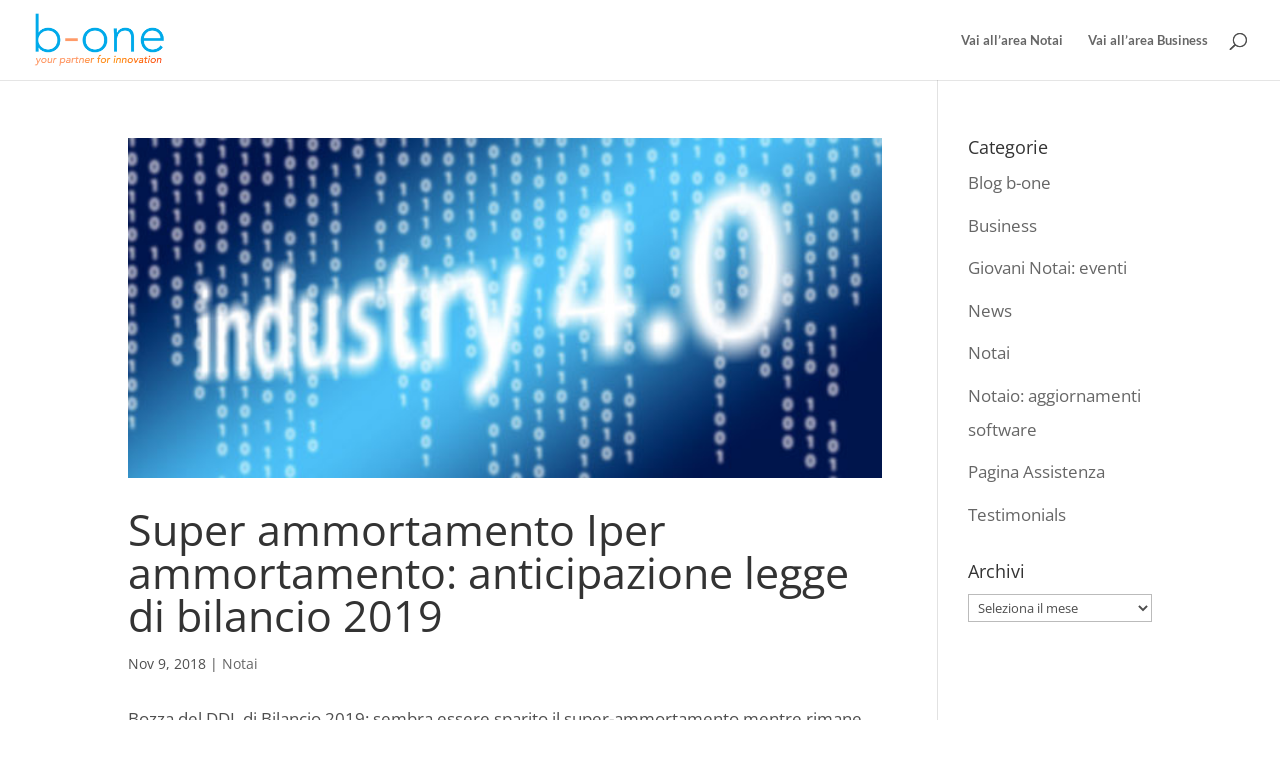

--- FILE ---
content_type: text/html; charset=utf-8
request_url: https://www.google.com/recaptcha/api2/aframe
body_size: 272
content:
<!DOCTYPE HTML><html><head><meta http-equiv="content-type" content="text/html; charset=UTF-8"></head><body><script nonce="XjMDXBIkYw3ZyOVCDHXW9g">/** Anti-fraud and anti-abuse applications only. See google.com/recaptcha */ try{var clients={'sodar':'https://pagead2.googlesyndication.com/pagead/sodar?'};window.addEventListener("message",function(a){try{if(a.source===window.parent){var b=JSON.parse(a.data);var c=clients[b['id']];if(c){var d=document.createElement('img');d.src=c+b['params']+'&rc='+(localStorage.getItem("rc::a")?sessionStorage.getItem("rc::b"):"");window.document.body.appendChild(d);sessionStorage.setItem("rc::e",parseInt(sessionStorage.getItem("rc::e")||0)+1);localStorage.setItem("rc::h",'1768630169930');}}}catch(b){}});window.parent.postMessage("_grecaptcha_ready", "*");}catch(b){}</script></body></html>

--- FILE ---
content_type: application/javascript
request_url: https://www.b-one.biz/wp-content/plugins/supportcandy/framework/scripts.js?ver=3.2.5
body_size: 10919
content:
jQuery(document).ready(function () {
  wpsc_reset_responsive_style();
  jQuery(window).resize(function () {
    wpsc_reset_responsive_style(true);
  });
  wpsc_document_ready();

  // for check there is value in reply box.
  jQuery(window).on("popstate", function () {
    if (wpsc_is_description_text()) {
      if (!confirm(supportcandy.translations.warning_message)) {
        return;
      }
    }
  });

  // Change the element from h1 to h2
  if (jQuery('#link-modal-title').length > 0) {
    jQuery('#link-modal-title').replaceWith('<h2 id="link-modal-title">' + jQuery('#link-modal-title').html() + '</h2>');
  }
});

/**
 * Apply responsive styles based on container size
 */
function wpsc_reset_responsive_style(isWindowResize = false) {
  var lastContainerWidth = supportcandy.lastContainerWidth
    ? supportcandy.lastContainerWidth
    : 0;
  var containerWidth = jQuery("#wpsc-container").outerWidth();

  if (isWindowResize && lastContainerWidth === containerWidth) {
    return;
  }

  supportcandy.lastContainerWidth = containerWidth;

  jQuery("#wpsc-container").hide();
  var style = "xs";
  if (containerWidth <= 768) {
    style = "xs";
  } else if (containerWidth > 768 && containerWidth <= 992) {
    style = "sm";
  } else if (containerWidth > 992 && containerWidth <= 1200) {
    style = "md";
  } else {
    style = "lg";
  }
  supportcandy.responsiveStyle = style;
  var styleURL =
    supportcandy.plugin_url +
    "framework/responsive/" +
    style +
    ".css?version=" +
    supportcandy.version;
  var styleEl =
    '<link id="wpsc-responsive-css" rel="stylesheet" type="text/css" href="' +
    styleURL +
    '" />';
  jQuery("#wpsc-responsive-css").remove();
  jQuery("head").append(styleEl);
  wpsc_apply_responsive_styles();
  jQuery("#wpsc-container").show();
}

/**
 * Apply visible elements on screen resize
 */
function wpsc_el_reset_visible() {
  jQuery(
    ".wpsc-visible-xs,.wpsc-visible-sm,.wpsc-visible-md,.wpsc-visible-lg"
  ).hide();
  jQuery(".wpsc-visible-" + supportcandy.responsiveStyle).show();
}

/**
 * Apply hidden elements on screen resize
 */
function wpsc_el_reset_hidden() {
  jQuery(
    ".wpsc-hidden-xs,.wpsc-hidden-sm,.wpsc-hidden-md,.wpsc-hidden-lg"
  ).show();
  jQuery(".wpsc-hidden-" + supportcandy.responsiveStyle).hide();
}

/**
 * Toggle humbargar menu
 */
function wpsc_toggle_humbargar() {
  var flag = supportcandy.humbargar ? true : false;
  if (flag) {
    jQuery(".wpsc-humbargar-menu").hide(
      "slide",
      { direction: "right" },
      200,
      function () {
        jQuery(".wpsc-humbargar-overlay").hide();
      }
    );
    supportcandy.humbargar = false;
  } else {
    jQuery(".wpsc-humbargar-overlay").show();
    jQuery(".wpsc-humbargar-menu").show("slide", { direction: "right" }, 200);
    supportcandy.humbargar = true;
  }
}

/**
 * Close humbargar menu if open
 */
function wpsc_close_humbargar() {
  var flag = supportcandy.humbargar ? true : false;
  if (flag) {
    jQuery(".wpsc-humbargar-menu").hide();
    jQuery(".wpsc-humbargar-overlay").hide();
    supportcandy.humbargar = false;
  }
}

/**
 * Bulk selector change
 */
function wpsc_bulk_select_change() {
  var checked = jQuery(".wpsc-bulk-selector").is(":checked");
  jQuery(".wpsc-bulk-select").prop("checked", checked);
}

/**
 * Bulk item selector change
 */
function wpsc_bulk_item_select_change() {
  var items = jQuery(".wpsc-bulk-select:checked");
  var checked = items.length === 0 ? false : true;
  jQuery(".wpsc-bulk-selector").prop("checked", checked);
}

/**
 * Show modal with loading screen
 */
function wpsc_show_modal() {
  jQuery(".wpsc-modal .inner-container").hide();
  jQuery(".wpsc-modal .loader").show();
  jQuery(".wpsc-modal").show();
}

/**
 * Close modal
 */
function wpsc_show_modal_inner_container() {
  jQuery(".wpsc-modal .loader").hide();
  jQuery(".wpsc-modal .inner-container").show(
    "slide",
    { direction: "up" },
    200
  );
}

/**
 * Close modal
 */
function wpsc_close_modal() {
  jQuery(".wpsc-modal .inner-container").hide(
    "slide",
    { direction: "up" },
    200,
    function () {
      jQuery(".wpsc-modal").hide();
    }
  );
}

/**
 * OFF toggle button click
 */
function wpsc_toggle_off(el) {
  var off = jQuery(el);
  var on = jQuery(el).next();
  var input = on.next();

  if (input.val() === 0) {
    return;
  }

  input.val(0);
  on.removeClass("active");
  off.addClass("active");
}

/**
 * ON toggle button click
 */
function wpsc_toggle_on(el) {
  var on = jQuery(el);
  var off = jQuery(el).prev();
  var input = on.next();

  if (input.val() === 1) {
    return;
  }

  input.val(1);
  off.removeClass("active");
  on.addClass("active");
}

/**
 * Scroll to top of WPSC component
 */
function wpsc_scroll_top() {
  jQuery("html, body").animate(
    {
      scrollTop: jQuery("#wpsc-container").offset().top - 42,
    },
    500
  );
}

/**
 * Toggle individual widgets
 */
function wpsc_toggle_mob_it_widgets() {
  var status = parseInt(
    jQuery(".wpsc-it-mob-widgets-inner-container").data("status")
  );

  if (!status) {
    jQuery(".wpsc-it-mob-widgets-inner-container").slideDown();
    jQuery(".wpsc-it-mob-widget-trigger-btn .down").hide();
    jQuery(".wpsc-it-mob-widget-trigger-btn .up").show();
    jQuery(".wpsc-it-mob-widgets-inner-container").data("status", 1);
  } else {
    jQuery(".wpsc-it-mob-widgets-inner-container").slideUp();
    jQuery(".wpsc-it-mob-widget-trigger-btn .up").hide();
    jQuery(".wpsc-it-mob-widget-trigger-btn .down").show();
    jQuery(".wpsc-it-mob-widgets-inner-container").data("status", 0);
  }
}

/**
 *  Get refresh current ticket
 */
function wpsc_it_ab_refresh(ticket_id) {
  if (wpsc_is_description_text()) {
    if (confirm(supportcandy.translations.warning_message)) {
      wpsc_clear_saved_draft_reply(ticket_id);
    } else {
      return;
    }
  }

  wpsc_get_individual_ticket(ticket_id);
}

/**
 * Get close current ticket modal UI
 */
function wpsc_it_close_ticket(ticket_id, nonce) {
  if (wpsc_is_description_text()) {
    if (!confirm(supportcandy.translations.warning_message)) return;
  }

  var flag = confirm(supportcandy.translations.confirm);
  if (flag) {
    if (wpsc_is_description_text()) {
      wpsc_clear_saved_draft_reply(ticket_id);
    }
  } else {
    return;
  }

  var data = { action: "wpsc_it_close_ticket", ticket_id, _ajax_nonce: nonce };
  jQuery.post(supportcandy.ajax_url, data, function (response) {
    wpsc_run_ajax_background_process();
    wpsc_after_close_ticket(ticket_id);
  });
}

/**
 * Get duplicate ticket
 */
function wpsc_it_get_duplicate_ticket(ticket_id, nonce) {
  wpsc_show_modal();
  var data = {
    action: "wpsc_it_get_duplicate_ticket",
    ticket_id,
    _ajax_nonce: nonce,
  };
  jQuery.post(supportcandy.ajax_url, data, function (response) {
    jQuery(".wpsc-modal-header").text(response.title);
    jQuery(".wpsc-modal-body").html(response.body);
    jQuery(".wpsc-modal-footer").html(response.footer);
    wpsc_show_modal_inner_container();
  });
}

/**
 * Set duplicate ticket
 */
function wpsc_it_set_duplicate_ticket(el, ticket_id) {
  if (wpsc_is_description_text()) {
    if (confirm(supportcandy.translations.warning_message)) {
      wpsc_clear_saved_draft_reply(ticket_id);
    } else {
      return;
    }
  }

  var form = jQuery("form.duplicate")[0];
  var dataform = new FormData(form);
  jQuery(".wpsc-modal-footer button").attr("disabled", true);
  jQuery(el).text(supportcandy.translations.please_wait);

  jQuery
    .ajax({
      url: supportcandy.ajax_url,
      type: "POST",
      data: dataform,
      processData: false,
      contentType: false,
    })
    .done(function (response) {
      wpsc_close_modal();
      wpsc_get_individual_ticket(response.ticket_id);
    });
}

/**
 * Get delete ticket
 */
function wpsc_it_delete_ticket(ticket_id, nonce) {
  if (wpsc_is_description_text()) {
    if (!confirm(supportcandy.translations.warning_message)) {
      return;
    } else {
      var is_tinymce =
        typeof tinyMCE != "undefined" &&
        tinyMCE.activeEditor &&
        !tinyMCE.activeEditor.isHidden();
      if (is_tinymce && tinymce.get("description")) {
        var description = tinyMCE.get("description").setContent("");
      } else {
        var description = jQuery("#description").val("");
      }
      wpsc_clear_saved_draft_reply(ticket_id);
    }
  }

  var flag = confirm(supportcandy.translations.confirm);
  if (!flag) {
    return;
  }

  var data = { action: "wpsc_it_delete_ticket", ticket_id, _ajax_nonce: nonce };
  jQuery.post(supportcandy.ajax_url, data, function (response) {
    wpsc_get_ticket_list();
    wpsc_run_ajax_background_process();
  });
}

/**
 * Restore ticket
 */
function wpsc_it_ticket_restore(ticket_id, nonce) {
  var flag = confirm(supportcandy.translations.confirm);
  if (!flag) {
    return;
  }

  var data = {
    action: "wpsc_it_ticket_restore",
    ticket_id,
    _ajax_nonce: nonce,
  };
  jQuery.post(supportcandy.ajax_url, data, function (response) {
    wpsc_get_individual_ticket(ticket_id);
  });
}

/**
 * Delete permanently
 */
function wpsc_it_delete_permanently(ticket_id, nonce) {
  var flag = confirm(supportcandy.translations.confirm);
  if (!flag) {
    return;
  }

  var data = {
    action: "wpsc_it_delete_permanently",
    ticket_id,
    _ajax_nonce: nonce,
  };
  jQuery.post(supportcandy.ajax_url, data, function (response) {
    wpsc_get_ticket_list();
  });
}

/**
 *  Get edit ticket subject modal UI
 */
function wpsc_it_get_edit_subject(ticket_id) {
  wpsc_show_modal();
  var data = {
    action: "wpsc_it_get_edit_subject",
    ticket_id,
  };
  jQuery.post(supportcandy.ajax_url, data, function (response) {
    jQuery(".wpsc-modal-header").text(response.title);
    jQuery(".wpsc-modal-body").html(response.body);
    jQuery(".wpsc-modal-footer").html(response.footer);
    wpsc_show_modal_inner_container();
  });
}

/**
 *  Set edit ticket subject
 */
function wpsc_it_set_edit_subject(el, ticket_id) {
  if (wpsc_is_description_text()) {
    if (!confirm(supportcandy.translations.warning_message)) {
      wpsc_clear_saved_draft_reply(ticket_id);
    } else {
      return;
    }
  }

  var form = jQuery("form.edit-subject")[0];
  var dataform = new FormData(form);
  jQuery(".wpsc-modal-footer button").attr("disabled", true);
  jQuery(el).text(supportcandy.translations.please_wait);
  jQuery
    .ajax({
      url: supportcandy.ajax_url,
      type: "POST",
      data: dataform,
      processData: false,
      contentType: false,
    })
    .done(function (res) {
      wpsc_close_modal();
      wpsc_get_individual_ticket(ticket_id);
    });
}

/**
 * Get change status modal UI
 */
function wpsc_it_get_edit_ticket_status(ticket_id, nonce) {
  wpsc_show_modal();
  var data = {
    action: "wpsc_it_get_edit_ticket_status",
    ticket_id,
    _ajax_nonce: nonce,
  };
  jQuery.post(supportcandy.ajax_url, data, function (response) {
    // Set to modal.
    jQuery(".wpsc-modal-header").text(response.title);
    jQuery(".wpsc-modal-body").html(response.body);
    jQuery(".wpsc-modal-footer").html(response.footer);
    // Display modal.
    wpsc_show_modal_inner_container();
  });
}

/**
 * Update ticket status
 *
 * @param {*} el
 */
function wpsc_it_set_edit_ticket_status(el, ticket_id) {
  if (wpsc_is_description_text()) {
    if (confirm(supportcandy.translations.warning_message)) {
      wpsc_clear_saved_draft_reply(ticket_id);
    } else {
      return;
    }
  }

  var form = jQuery("form.frm-edit-ticket-status")[0];
  var dataform = new FormData(form);
  jQuery(".wpsc-modal-footer button").attr("disabled", true);
  jQuery(el).text(supportcandy.translations.please_wait);
  jQuery
    .ajax({
      url: supportcandy.ajax_url,
      type: "POST",
      data: dataform,
      processData: false,
      contentType: false,
    })
    .done(function (res) {
      wpsc_close_modal();
      wpsc_get_individual_ticket(ticket_id);
      wpsc_run_ajax_background_process();
    });
}

/**
 * Get additional recipients modal UI
 */
function wpsc_it_get_add_ar(ticket_id, nonce) {
  wpsc_show_modal();
  var data = {
    action: "wpsc_it_get_add_ar",
    ticket_id,
    _ajax_nonce: nonce,
  };
  jQuery.post(supportcandy.ajax_url, data, function (response) {
    jQuery(".wpsc-modal-header").text(response.title);
    jQuery(".wpsc-modal-body").html(response.body);
    jQuery(".wpsc-modal-footer").html(response.footer);
    wpsc_show_modal_inner_container();
  });
}

/**
 * Update additional recipients
 *
 * @param {*} el
 */
function wpsc_it_set_add_ar(el, ticket_id) {
  if (wpsc_is_description_text()) {
    if (confirm(supportcandy.translations.warning_message)) {
      wpsc_clear_saved_draft_reply(ticket_id);
    } else {
      return;
    }
  }

  var form = jQuery("form.additional-recipients")[0];
  var dataform = new FormData(form);
  jQuery(".wpsc-modal-footer button").attr("disabled", true);
  jQuery(el).text(supportcandy.translations.please_wait);
  jQuery
    .ajax({
      url: supportcandy.ajax_url,
      type: "POST",
      data: dataform,
      processData: false,
      contentType: false,
    })
    .done(function (res) {
      wpsc_close_modal();
      wpsc_get_individual_ticket(ticket_id);
    });
}

/**
 * Get assigned agents modal UI
 */
function wpsc_it_get_edit_assigned_agents(ticket_id, nonce) {
  wpsc_show_modal();
  var data = {
    action: "wpsc_it_get_edit_assigned_agents",
    ticket_id,
    _ajax_nonce: nonce,
  };
  jQuery.post(supportcandy.ajax_url, data, function (response) {
    jQuery(".wpsc-modal-header").text(response.title);
    jQuery(".wpsc-modal-body").html(response.body);
    jQuery(".wpsc-modal-footer").html(response.footer);
    wpsc_show_modal_inner_container();
  });
}

/**
 * Update assigned agents
 *
 * @param {*} el
 */
function wpsc_it_set_edit_assigned_agents(el, ticket_id, uniqueId) {
  if (wpsc_is_description_text()) {
    if (confirm(supportcandy.translations.warning_message)) {
      wpsc_clear_saved_draft_reply(ticket_id);
    } else {
      return;
    }
  }

  var form = jQuery("form.change-assignee." + uniqueId)[0];
  var dataform = new FormData(form);
  jQuery(".wpsc-modal-footer button").attr("disabled", true);
  jQuery(el).text(supportcandy.translations.please_wait);
  jQuery
    .ajax({
      url: supportcandy.ajax_url,
      type: "POST",
      data: dataform,
      processData: false,
      contentType: false,
    })
    .done(function (res) {
      wpsc_close_modal();
      if (res.viewPermission) {
        wpsc_get_individual_ticket(ticket_id);
      } else {
        wpsc_get_ticket_list();
      }
      wpsc_run_ajax_background_process();
    });
}

/**
 * Get raised by modal UI
 */
function wpsc_it_get_edit_raised_by(ticket_id, nonce) {
  wpsc_show_modal();
  var data = {
    action: "wpsc_it_get_edit_raised_by",
    ticket_id,
    _ajax_nonce: nonce,
  };
  jQuery.post(supportcandy.ajax_url, data, function (response) {
    // Set to modal.
    jQuery(".wpsc-modal-header").text(response.title);
    jQuery(".wpsc-modal-body").html(response.body);
    jQuery(".wpsc-modal-footer").html(response.footer);
    // Display modal.
    wpsc_show_modal_inner_container();
  });
}

/**
 * Update raised by
 *
 * @param {*} el
 */
function wpsc_it_set_edit_raised_by(el, ticket_id, uniqueId) {
  if (wpsc_is_description_text()) {
    if (confirm(supportcandy.translations.warning_message)) {
      wpsc_clear_saved_draft_reply(ticket_id);
    } else {
      return;
    }
  }

  var type = jQuery(".type." + uniqueId).val();
  if (type == "new") {
    var name = jQuery(".name." + uniqueId)
      .val()
      .trim();
    var email = jQuery(".email." + uniqueId)
      .val()
      .trim();
    if (!name || !email) {
      return;
    }

    if (!validateEmail(email)) {
      alert(supportcandy.translations.raisedByEditWidget.invalidEmail);
      return;
    }
  }

  var form = jQuery("form.change-raised-by." + uniqueId)[0];
  var dataform = new FormData(form);
  jQuery(".wpsc-modal-footer button").attr("disabled", true);
  jQuery(el).text(supportcandy.translations.please_wait);
  jQuery
    .ajax({
      url: supportcandy.ajax_url,
      type: "POST",
      data: dataform,
      processData: false,
      contentType: false,
    })
    .done(function (res) {
      wpsc_close_modal();
      wpsc_get_individual_ticket(ticket_id);
    });
}

/**
 * Get ticket fields modal UI
 */
function wpsc_it_get_edit_ticket_fields(ticket_id, nonce) {
  wpsc_show_modal();
  var data = {
    action: "wpsc_it_get_edit_ticket_fields",
    ticket_id,
    _ajax_nonce: nonce,
  };
  jQuery.post(supportcandy.ajax_url, data, function (response) {
    jQuery(".wpsc-modal-header").text(response.title);
    jQuery(".wpsc-modal-body").html(response.body);
    jQuery(".wpsc-modal-footer").html(response.footer);
    wpsc_show_modal_inner_container();
  });
}

/**
 * Update ticket fields
 *
 * @param {*} el
 */
function wpsc_it_set_edit_ticket_fields(el, ticket_id) {
  if (wpsc_is_description_text()) {
    if (confirm(supportcandy.translations.warning_message)) {
      wpsc_clear_saved_draft_reply(ticket_id);
    } else {
      return;
    }
  }

  var form = jQuery("form.change-ticket-fields")[0];
  var dataform = new FormData(form);
  jQuery(".wpsc-modal-footer button").attr("disabled", true);
  jQuery(el).text(supportcandy.translations.please_wait);
  jQuery
    .ajax({
      url: supportcandy.ajax_url,
      type: "POST",
      data: dataform,
      processData: false,
      contentType: false,
    })
    .done(function (res) {
      wpsc_close_modal();
      wpsc_get_individual_ticket(ticket_id);
    });
}

/**
 * Get agent only filds modal UI
 */
function wpsc_it_get_edit_agentonly_fields(ticket_id, nonce) {
  wpsc_show_modal();
  var data = {
    action: "wpsc_it_get_edit_agentonly_fields",
    ticket_id,
    _ajax_nonce: nonce,
  };
  jQuery.post(supportcandy.ajax_url, data, function (response) {
    jQuery(".wpsc-modal-header").text(response.title);
    jQuery(".wpsc-modal-body").html(response.body);
    jQuery(".wpsc-modal-footer").html(response.footer);
    wpsc_show_modal_inner_container();
  });
}

/**
 * Update agent only fields
 *
 * @param {*} el
 */
function wpsc_it_set_edit_agentonly_fields(el, ticket_id) {
  if (wpsc_is_description_text()) {
    if (confirm(supportcandy.translations.warning_message)) {
      wpsc_clear_saved_draft_reply(ticket_id);
    } else {
      return;
    }
  }

  var form = jQuery("form.change-agentonly-fields")[0];
  var dataform = new FormData(form);
  jQuery(".wpsc-modal-footer button").attr("disabled", true);
  jQuery(el).text(supportcandy.translations.please_wait);
  jQuery
    .ajax({
      url: supportcandy.ajax_url,
      type: "POST",
      data: dataform,
      processData: false,
      contentType: false,
    })
    .done(function (res) {
      wpsc_close_modal();
      wpsc_get_individual_ticket(ticket_id);
    });
}

/**
 * Get edit thread
 */
function wpsc_it_get_edit_thread(el, ticket_id, thread_id, nonce) {
  var thread = jQuery(el).closest(".wpsc-thread");
  thread.html(supportcandy.loader_html);

  var data = {
    action: "wpsc_it_get_edit_thread",
    ticket_id,
    thread_id,
    _ajax_nonce: nonce,
  };
  jQuery.post(supportcandy.ajax_url, data, function (res) {
    thread.html(res);
  });
}

/**
 * Set edit thread
 */
function wpsc_it_set_edit_thread(el, uniqueId) {
  var form = jQuery("form.edit-thread")[0];
  var dataform = new FormData(form);

  var is_tinymce =
    typeof tinyMCE != "undefined" &&
    tinyMCE.activeEditor &&
    !tinyMCE.activeEditor.isHidden();
  var description =
    is_tinymce && tinymce.get(uniqueId)
      ? tinyMCE.get(uniqueId).getContent()
      : jQuery("#" + uniqueId)
          .val()
          .trim();
  if (!description) {
    return;
  }

  dataform.append("thread_content", description);

  var thread = jQuery(el).closest(".wpsc-thread");
  thread.html(supportcandy.loader_html);

  jQuery
    .ajax({
      url: supportcandy.ajax_url,
      type: "POST",
      data: dataform,
      processData: false,
      contentType: false,
    })
    .done(function (res) {
      if (thread.next().length > 0) {
        thread.next().before(res);
      } else {
        thread.parent().append(res);
      }
      thread.remove();
    });
}

/**
 * Delete thread
 */
function wpsc_it_thread_delete(el, ticket_id, thread_id, nonce) {
  var flag = confirm(supportcandy.translations.confirm);
  if (!flag) {
    return;
  }

  var thread = jQuery(el).closest(".wpsc-thread");
  thread.html(supportcandy.loader_html);

  var data = {
    action: "wpsc_it_thread_delete",
    ticket_id,
    thread_id,
    _ajax_nonce: nonce,
  };
  jQuery.post(supportcandy.ajax_url, data, function (res) {
    if (res.trim()) {
      if (thread.next().length > 0) {
        thread.next().before(res);
      } else {
        thread.parent().append(res);
      }
    }
    thread.remove();
  });
}

/**
 * Get thread html
 */
function wpsc_it_get_thread(el, ticket_id, thread_id, _ajax_nonce) {
  var thread = jQuery(el).closest(".wpsc-thread");
  thread.html(supportcandy.loader_html);

  var data = {
    action: "wpsc_it_get_thread",
    ticket_id,
    thread_id,
    _ajax_nonce,
  };
  jQuery.post(supportcandy.ajax_url, data, function (res) {
    if (thread.next().length > 0) {
      thread.next().before(res);
    } else {
      thread.parent().append(res);
    }
    thread.remove();
  });
}

/**
 * View thread log
 */
function wpsc_it_view_thread_log(ticket_id, thread_id, log_id, _ajax_nonce) {
  wpsc_show_modal();
  var data = {
    action: "wpsc_it_view_thread_log",
    ticket_id,
    thread_id,
    log_id,
    _ajax_nonce,
  };
  jQuery.post(supportcandy.ajax_url, data, function (response) {
    jQuery(".wpsc-modal-header").text(response.title);
    jQuery(".wpsc-modal-body").html(response.body);
    jQuery(".wpsc-modal-footer").html(response.footer);
    wpsc_show_modal_inner_container();
  });
}

/**
 * View thread
 */
function wpsc_it_view_deleted_thread(ticket_id, thread_id, _ajax_nonce) {
  wpsc_show_modal();
  var data = {
    action: "wpsc_it_view_deleted_thread",
    ticket_id,
    thread_id,
    _ajax_nonce,
  };
  jQuery.post(supportcandy.ajax_url, data, function (response) {
    jQuery(".wpsc-modal-header").text(response.title);
    jQuery(".wpsc-modal-body").html(response.body);
    jQuery(".wpsc-modal-footer").html(response.footer);
    wpsc_show_modal_inner_container();
  });
}

/**
 * Restore thread
 */
function wpsc_it_restore_thread(ticket_id, thread_id, _ajax_nonce) {
  var flag = confirm(supportcandy.translations.confirm);
  if (!flag) {
    return;
  }

  wpsc_close_modal();
  var thread = jQuery(".wpsc-thread." + thread_id);
  thread.html(supportcandy.loader_html);

  var data = {
    action: "wpsc_it_restore_thread",
    ticket_id,
    thread_id,
    _ajax_nonce,
  };
  jQuery.post(supportcandy.ajax_url, data, function (res) {
    if (thread.next().length > 0) {
      thread.next().before(res);
    } else {
      thread.parent().append(res);
    }
    thread.remove();
  });
}

/**
 * Restore thread
 */
function wpsc_it_thread_delete_permanently(ticket_id, thread_id, _ajax_nonce) {
  var flag = confirm(supportcandy.translations.confirm);
  if (!flag) {
    return;
  }

  wpsc_close_modal();
  var thread = jQuery(".wpsc-thread." + thread_id);
  thread.html(supportcandy.loader_html);

  var data = {
    action: "wpsc_it_thread_delete_permanently",
    ticket_id,
    thread_id,
    _ajax_nonce,
  };
  jQuery.post(supportcandy.ajax_url, data, function (res) {
    thread.remove();
  });
}

/**
 * Get macros modal UI
 */
function wpsc_get_macros() {
  wpsc_show_modal();
  var data = {
    action: "wpsc_get_macros",
  };
  jQuery.post(supportcandy.ajax_url, data, function (response) {
    // Set to modal.
    jQuery(".wpsc-modal-header").text(response.title);
    jQuery(".wpsc-modal-body").html(response.body);
    jQuery(".wpsc-modal-footer").html(response.footer);
    // Display modal.
    wpsc_show_modal_inner_container();
    jQuery("input[type=text]").focus();
  });
}

/**
 * Add and condition item
 * @param {*} el
 * @param {*} uniqueId
 */
function wpsc_add_and_condition(el, uniqueId) {
  var container = jQuery(el)
    .closest(".wpsc-form-filter-container")
    .find(".and-container");
  container.append(jQuery(".and-template." + uniqueId).html());
  container = container.find(".and-item:last-child .or-container");
  container.append(jQuery(".or-template." + uniqueId).html());
  container.find("select").selectWoo();
}

/**
 * Add and condition item
 * @param {*} el
 * @param {*} uniqueId
 */
function wpsc_add_or_condition(el, uniqueId) {
  var container = jQuery(el).closest(".and-item").find(".or-container");
  container.append(jQuery(".or-template." + uniqueId).html());
  container.find(":last-child").find("select").selectWoo();
}

/**
 * Remove condition item
 * @param {*} el
 */
function wpsc_remove_condition_item(el) {
  var andItem = jQuery(el).closest(".and-item");
  jQuery(el).closest(".wpsc-form-filter-item").remove();
  if (andItem.find(".or-container").children().length === 0) {
    jQuery(andItem).remove();
  }
}

/**
 * Get JSON string for the condition input of given name
 * @param {*} name
 */
function wpsc_get_condition_json(name) {
  var conditions = [];
  jQuery(".wpsc-form-filter-container." + name + " .and-item").each(
    function () {
      var andCondition = [];
      jQuery(this)
        .find(".wpsc-form-filter-item")
        .each(function () {
          var slug = jQuery(this).find("select.filter").first().val();
          if (!slug) {
            return;
          }
          var operator = jQuery(this).find("select.operator").first().val();
          if (!operator) {
            return;
          }
          var operand_val_1 = jQuery(this).find(".operand_val_1").first().val();
          if (!operand_val_1) {
            return;
          }
          var filter = { slug, operator, operand_val_1 };
          if (operator === "BETWEEN") {
            var operand_val_2 = jQuery(this)
              .find(".operand_val_2")
              .first()
              .val();
            if (!operand_val_2) {
              return;
            }
            filter.operand_val_2 = operand_val_2;
          }
          andCondition.push(filter);
        });
      conditions.push(andCondition);
    }
  );
  return conditions;
}

/**
 * Get form filter oprators
 */
function wpsc_get_ticket_filter_operators(el, nonce) {
  var content = jQuery(el).closest(".content");
  var slug = jQuery(el).val().trim();

  content.find(".conditional, .wpsc-inline-loader").remove();
  if (!slug) {
    return;
  }

  content.append(supportcandy.inline_loader);
  var data = {
    action: "wpsc_get_ticket_filter_operators",
    slug: slug,
    _ajax_nonce: nonce,
  };
  jQuery.post(supportcandy.ajax_url, data, function (response) {
    content.find(".wpsc-inline-loader").remove();
    content.append(response);
  });
}

/**
 * Get ticket filter value input(s)
 */
function wpsc_get_ticket_filter_operands(el, id, nonce) {
  var content = jQuery(el).closest(".content");
  var operator = jQuery(el).val().trim();

  content.find(".conditional.operand, .wpsc-inline-loader").remove();
  if (!operator) {
    return;
  }

  content.append(supportcandy.inline_loader);
  var data = {
    action: "wpsc_get_ticket_filter_operands",
    operator,
    id,
    _ajax_nonce: nonce,
  };
  jQuery.post(supportcandy.ajax_url, data, function (response) {
    content.find(".wpsc-inline-loader").remove();
    content.append(response);
  });
}

/**
 * Single file attachment upload handler
 */
function wpsc_set_attach_single(el, uniqueId, slug) {
  var fileAttachment = el.files[0];
  wpsc_file_upload(fileAttachment, uniqueId, slug, true);
  jQuery(el).val("");
}

/**
 * Myltiple file attachment upload handler
 */
function wpsc_set_attach_multiple(el, uniqueId, slug) {
  jQuery.each(el.files, function (index, fileAttachment) {
    wpsc_file_upload(fileAttachment, uniqueId, slug);
  });
  jQuery(el).val("");
}

/**
 * Trigger description attachments
 */
function wpsc_trigger_desc_attachments(uniqueId) {
  jQuery("input." + uniqueId).trigger("click");
}

/**
 * Remove an attachment
 */
function wpsc_remove_attachment(el) {
  var single = jQuery(el).data("single");
  var uniqueId = jQuery(el).data("uniqueid");
  jQuery(el).closest(".wpsc-editor-attachment").remove();
  if (single) {
    jQuery("input." + uniqueId).show();
  }
}

/**
 * Attachment upload progess update
 */
function wpscAttachmentUploadProgress(e) {
  if (e.lengthComputable) {
    var max = e.total;
    var current = e.loaded;
    var progrss = current / max;
    e.currentTarget.attachment
      .find(".attachment-waiting")
      .circleProgress("value", progrss);
  }
}

/**
 * Change raised by or create ticket as
 */
function wpsc_get_change_create_as(nonce) {
  wpsc_show_modal();
  var data = { action: "wpsc_get_change_create_as", _ajax_nonce: nonce };
  jQuery.post(supportcandy.ajax_url, data, function (response) {
    // Set to modal.
    jQuery(".wpsc-modal-header").text(response.title);
    jQuery(".wpsc-modal-body").html(response.body);
    jQuery(".wpsc-modal-footer").html(response.footer);
    // Display modal.
    wpsc_show_modal_inner_container();
  });
}

/**
 * Change create as
 */
function wpsc_set_change_create_as(uniqueId, _ajax_nonce) {
  var name = jQuery("input.name." + uniqueId)
    .val()
    .trim();
  var email = jQuery("input.email." + uniqueId)
    .val()
    .trim();
  if (!name || !email) {
    alert(supportcandy.translations.req_fields_missing);
    return;
  }

  if (!validateEmail(email)) {
    alert(supportcandy.translations.invalidEmail);
    return;
  }

  var data = { action: "wpsc_add_new_create_as", name, email, _ajax_nonce };
  jQuery.post(supportcandy.ajax_url, data, function (response) {
    jQuery("input.name").val(response.name);
    jQuery("input.email").val(response.email);

    // add option and select.
    if (jQuery("select.create-as").val() != response.id) {
      var newOption = new Option(response.label, response.id, false, false);
      jQuery("select.create-as").append(newOption);
      jQuery("select.create-as").val(response.id).trigger("change");
    }

    wpsc_close_modal();
    wpsc_after_change_create_as();
  });
}

/**
 * Check visibility conditions
 */
function wpsc_check_tff_visibility() {
  var conditionalFields = jQuery(".wpsc-tff.conditional");
  if (conditionalFields.length === 0) {
    return;
  }

  var form = jQuery("form.wpsc-create-ticket")[0];
  var dataform = new FormData(form);

  var is_tinymce =
    typeof tinyMCE != "undefined" &&
    tinyMCE.activeEditor &&
    !tinyMCE.activeEditor.isHidden();
  if (is_tinymce && tinymce.get("description")) {
    var description = tinyMCE.get("description").getContent();
  } else {
    var description = jQuery("#description").val();
  }

  dataform.append("description", description);
  dataform.append("action", "wpsc_check_tff_visibility");
  jQuery
    .ajax({
      url: supportcandy.ajax_url,
      type: "POST",
      data: dataform,
      processData: false,
      contentType: false,
    })
    .done(function (results) {
      jQuery.each(results, function (key, val) {
        if (parseInt(val) === 0) {
          jQuery(".wpsc-tff." + key).addClass("wpsc-hidden");
          jQuery(".wpsc-tff." + key).removeClass("wpsc-visible");
        } else {
          jQuery(".wpsc-tff." + key).removeClass("wpsc-hidden");
          jQuery(".wpsc-tff." + key).addClass("wpsc-visible");
        }
      });
    });
}

/**
 * Validate input for email address
 */
function validateEmail(email) {
  var re =
    /^(([^<>()\[\]\\.,;:\s@"]+(\.[^<>()\[\]\\.,;:\s@"]+)*)|(".+"))@((\[[0-9]{1,3}\.[0-9]{1,3}\.[0-9]{1,3}\.[0-9]{1,3}])|(([a-zA-Z\-0-9]+\.)+[a-zA-Z]{2,}))$/;
  return re.test(email);
}

/**
 * Validate input for URL
 */
function validateURL(url) {
  var re =
    /^(?:(?:https?|ftp):\/\/)?(?:(?!(?:10|127)(?:\.\d{1,3}){3})(?!(?:169\.254|192\.168)(?:\.\d{1,3}){2})(?!172\.(?:1[6-9]|2\d|3[0-1])(?:\.\d{1,3}){2})(?:[1-9]\d?|1\d\d|2[01]\d|22[0-3])(?:\.(?:1?\d{1,2}|2[0-4]\d|25[0-5])){2}(?:\.(?:[1-9]\d?|1\d\d|2[0-4]\d|25[0-4]))|(?:(?:[a-z\u00a1-\uffff0-9]-*)*[a-z\u00a1-\uffff0-9]+)(?:\.(?:[a-z\u00a1-\uffff0-9]-*)*[a-z\u00a1-\uffff0-9]+)*(?:\.(?:[a-z\u00a1-\uffff]{2,})))(?::\d{2,5})?(?:\/\S*)?$/;
  return re.test(url);
}

/**
 * Validate input for number
 */
function validateNumber(number) {
  var re = /^[0-9]+$/;
  return re.test(number);
}

/**
 * Change event for filter
 */
function wpsc_tl_filter_change(el) {
  supportcandy.prevFilter = supportcandy.ticketList.filters.filterSlug;
  var filterSlug = jQuery(el).val().trim();
  if (filterSlug != "custom") {
    var filters = { filterSlug };
    supportcandy.ticketList.filters = filters;
    wpsc_get_tickets();
  } else {
    wpsc_tl_get_custom_filter();
  }
}

/**
 * Change ticket list page
 */
function wpsc_tl_set_page(page) {
  switch (page) {
    case "first":
      if (supportcandy.ticketList.pagination.current_page == 1) {
        return;
      }
      supportcandy.ticketList.filters.page_no = 1;
      break;

    case "prev":
      if (supportcandy.ticketList.pagination.current_page < 2) {
        return;
      }
      supportcandy.ticketList.filters.page_no =
        supportcandy.ticketList.pagination.current_page - 1;
      break;

    case "next":
      if (!supportcandy.ticketList.pagination.has_next_page) {
        return;
      }
      supportcandy.ticketList.filters.page_no =
        supportcandy.ticketList.pagination.current_page + 1;
      break;

    case "last":
      if (
        supportcandy.ticketList.pagination.current_page ==
        supportcandy.ticketList.pagination.total_pages
      ) {
        return;
      }
      supportcandy.ticketList.filters.page_no =
        supportcandy.ticketList.pagination.total_pages;
      break;
  }
  wpsc_get_tickets();
}

/**
 * Reset ticket list filters
 */
function wpsc_tl_reset_filter() {
  var filters = { filterSlug: "" };
  supportcandy.ticketList.filters = filters;
  wpsc_get_tickets();
}

/**
 * Search input keyup
 */
function wpsc_tl_search_keyup(e, el) {
  if (e.keyCode !== 13) {
    return;
  }
  var search = jQuery(el).val().trim();
  supportcandy.ticketList.filters.search = search;
  supportcandy.ticketList.filters.page_no = 1;
  wpsc_get_tickets();
}

/**
 * Apply filters
 */
function wpsc_tl_apply_filter_btn_click() {
  supportcandy.ticketList.filters.search = jQuery("input.wpsc-search-input")
    .val()
    .trim();
  supportcandy.ticketList.filters.orderby = jQuery(
    "select.wpsc-input-sort-by"
  ).val();
  supportcandy.ticketList.filters.order = jQuery(
    "select.wpsc-input-sort-order"
  ).val();
  supportcandy.ticketList.filters.page_no = 1;
  wpsc_get_tickets();
}

/**
 * Get custom filter UI
 */
function wpsc_tl_get_custom_filter() {
  wpsc_show_modal();
  var data = {
    action: "wpsc_get_tl_custom_filter",
    _ajax_nonce: supportcandy.nonce,
  };
  if (supportcandy.ticketList.filters.filterSlug == "custom") {
    data.filters = supportcandy.ticketList.filters;
  }
  jQuery.post(supportcandy.ajax_url, data, function (response) {
    // Set to modal.
    jQuery(".wpsc-modal-header").text(response.title);
    jQuery(".wpsc-modal-body").html(response.body);
    jQuery(".wpsc-modal-footer").html(response.footer);
    // Display modal.
    wpsc_show_modal_inner_container();
  });
}

/**
 * Apply custom filter
 */
function wpsc_tl_apply_custom_filter(el) {
  var filters = wpsc_get_condition_json("custom_filters");
  if (
    filters.length === 0 ||
    (filters.length === 1 && filters[0].length === 0)
  ) {
    alert(supportcandy.translations.req_fields_missing);
    return;
  }

  filters = {
    filterSlug: "custom",
    "parent-filter": jQuery(
      ".wpsc-tl-custom-filter select[name=parent-filter]"
    ).val(),
    filters: JSON.stringify(filters),
    orderby: jQuery(".wpsc-tl-custom-filter select[name=sort-by]").val(),
    order: jQuery(".wpsc-tl-custom-filter select[name=sort-order]").val(),
    page_no: 1,
  };

  supportcandy.ticketList.filters = filters;
  wpsc_close_modal();
  wpsc_get_tickets();
}

/**
 * Edit ticket list filter
 */
function wpsc_tl_edit_filter() {
  if (supportcandy.ticketList.filters.filterSlug == "custom") {
    wpsc_tl_get_custom_filter();
  } else {
    wpsc_tl_get_edit_saved_filter();
  }
}

/**
 * Add saved filter
 */
function wpsc_tl_add_saved_filter() {
  var filters = wpsc_get_condition_json("custom_filters");
  if (
    filters.length === 0 ||
    (filters.length === 1 && filters[0].length === 0)
  ) {
    alert(supportcandy.translations.req_fields_missing);
    return;
  }

  filters = {
    "parent-filter": jQuery(
      ".wpsc-tl-custom-filter select[name=parent-filter]"
    ).val(),
    filters: JSON.stringify(filters),
    orderby: jQuery(".wpsc-tl-custom-filter select[name=sort-by]").val(),
    order: jQuery(".wpsc-tl-custom-filter select[name=sort-order]").val(),
  };

  supportcandy.tempFilters = filters;
  wpsc_close_modal();
  setTimeout(function () {
    wpsc_tl_get_add_saved_filter();
  }, 500);
}

/**
 * Get add saved filter ui
 */
function wpsc_tl_get_add_saved_filter() {
  wpsc_show_modal();
  var data = { action: "wpsc_tl_get_add_saved_filter" };
  jQuery.post(supportcandy.ajax_url, data, function (response) {
    // Set to modal.
    jQuery(".wpsc-modal-header").text(response.title);
    jQuery(".wpsc-modal-body").html(response.body);
    jQuery(".wpsc-modal-footer").html(response.footer);
    // Display modal.
    wpsc_show_modal_inner_container();
  });
}

/**
 * Save and apply custom filter
 */
function wpsc_tl_set_add_saved_filter(el, nonce) {
  var label = jQuery("input.wpsc-cf-label").val().trim();
  if (!label) {
    alert(supportcandy.translations.req_fields_missing);
    return;
  }

  jQuery(".wpsc-modal-footer button").attr("disabled", true);
  jQuery(el).text(supportcandy.translations.please_wait);

  var data = {
    action: "wpsc_tl_set_add_saved_filter",
    filters: supportcandy.tempFilters,
    _ajax_nonce: nonce,
  };
  data.filters.label = label;

  jQuery.post(supportcandy.ajax_url, data, function (response) {
    supportcandy.ticketList.filters = { filterSlug: response.slug };
    wpsc_close_modal();
    wpsc_get_ticket_list();
  });
}

/**
 * Get edit saved filter modal
 */
function wpsc_tl_get_edit_saved_filter() {
  wpsc_show_modal();
  var data = {
    action: "wpsc_tl_get_edit_saved_filter",
    filterSlug: supportcandy.ticketList.filters.filterSlug,
    _ajax_nonce: supportcandy.nonce,
  };
  jQuery.post(supportcandy.ajax_url, data, function (response) {
    // Set to modal.
    jQuery(".wpsc-modal-header").text(response.title);
    jQuery(".wpsc-modal-body").html(response.body);
    jQuery(".wpsc-modal-footer").html(response.footer);
    // Display modal.
    wpsc_show_modal_inner_container();
  });
}

/**
 * Set edit saved filter
 */
function wpsc_tl_set_edit_saved_filter(el) {
  var label = jQuery("input.wpsc-cf-label").val().trim();
  if (!label) {
    alert(supportcandy.translations.req_fields_missing);
    return;
  }

  var filters = wpsc_get_condition_json("custom_filters");
  if (
    filters.length === 0 ||
    (filters.length === 1 && filters[0].length === 0)
  ) {
    alert(supportcandy.translations.req_fields_missing);
    return;
  }

  jQuery(".wpsc-modal-footer button").attr("disabled", true);
  jQuery(el).text(supportcandy.translations.please_wait);

  var form = jQuery(".wpsc-tl-custom-filter")[0];
  var dataform = new FormData(form);
  dataform.append("filters", JSON.stringify(filters));

  jQuery
    .ajax({
      url: supportcandy.ajax_url,
      type: "POST",
      data: dataform,
      processData: false,
      contentType: false,
    })
    .done(function (res) {
      wpsc_close_modal();
      wpsc_get_ticket_list();
    });
}

/**
 * Delete saved filter
 */
function wpsc_tl_delete_saved_filter() {
  var flag = confirm(supportcandy.translations.confirm);
  if (!flag) {
    return;
  }

  var data = {
    action: "wpsc_tl_delete_saved_filter",
    slug: supportcandy.ticketList.filters.filterSlug,
    _ajax_nonce: supportcandy.nonce,
  };
  jQuery.post(supportcandy.ajax_url, data, function (res) {
    supportcandy.ticketList.filters = { filterSlug: "" };
    wpsc_get_ticket_list();
  });
}

/**
 * Close custom filter modal
 */
function wpsc_tl_close_custom_filter_modal() {
  jQuery("select.wpsc-input-filter").val(supportcandy.prevFilter);
  wpsc_close_modal();
}

/**
 * Get form filter oprators
 */
function wpsc_tc_get_operators(el, nonce) {
  var content = jQuery(el).closest(".content");
  var slug = jQuery(el).val().trim();

  content.find(".conditional, .wpsc-inline-loader").remove();
  if (!slug) {
    return;
  }

  content.append(supportcandy.inline_loader);
  var data = {
    action: "wpsc_tc_get_operators",
    slug: slug,
    _ajax_nonce: nonce,
  };
  jQuery.post(supportcandy.ajax_url, data, function (response) {
    content.find(".wpsc-inline-loader").remove();
    content.append(response);
  });
}

/**
 * Get email notification condition operands
 */
function wpsc_tc_get_operand(el, slug, nonce) {
  var content = jQuery(el).closest(".content");
  var operator = jQuery(el).val().trim();

  content.find(".conditional.operand, .wpsc-inline-loader").remove();
  if (!operator) {
    return;
  }

  content.append(supportcandy.inline_loader);
  var data = {
    action: "wpsc_tc_get_operand",
    operator,
    slug,
    _ajax_nonce: nonce,
  };
  jQuery.post(supportcandy.ajax_url, data, function (response) {
    content.find(".wpsc-inline-loader").remove();
    content.append(response);
  });
}

/**
 * Add image to editor
 *
 * @param {*} editor
 */
function wpsc_add_custom_image_tinymce(editor, nonce) {
  wpsc_show_modal();
  var data = {
    action: "wpsc_add_custom_image_tinymce",
    editor_id: editor.id,
    _ajax_nonce: nonce,
  };
  jQuery.post(supportcandy.ajax_url, data, function (response) {
    // Set to modal.
    jQuery(".wpsc-modal-header").text(response.title);
    jQuery(".wpsc-modal-body").html(response.body);
    jQuery(".wpsc-modal-footer").html(response.footer);
    // Display modal.
    wpsc_show_modal_inner_container();
  });
}

/**
 * Check whether given url has image or not
 *
 * @param {*} url
 */
function isValidImageURL(url) {
  if (typeof url !== "string") {
    return false;
  }
  return !!url.match(/\w+\.(jpg|jpeg|gif|png|tiff|bmp)$/gi);
}

/**
 * Upload image to tinymce editor
 *
 * @param {*} el
 */
function wpsc_insert_editor_img(ed) {
  if (
    jQuery("#wpsc-tinymce-image-url").val().trim() === "" &&
    validateURL(jQuery("#wpsc-tinymce-image-url").val().trim()) &&
    isValidImageURL(jQuery("#wpsc-tinymce-image-url").val().trim())
  ) {
    alert(supportcandy.translations.req_fields_error);
    return;
  }

  if (jQuery("#wpsc-tinymce-image-width").val().trim() === "") {
    alert(supportcandy.translations.req_fields_error);
    return;
  }

  if (jQuery("#wpsc-tinymce-image-height").val().trim() === "") {
    alert(supportcandy.translations.req_fields_error);
    return;
  }

  var is_tinymce =
    typeof tinyMCE != "undefined" &&
    tinyMCE.activeEditor &&
    !tinyMCE.activeEditor.isHidden();
  if (!is_tinymce) {
    return;
  }

  wpsc_close_modal();

  var source = jQuery("#wpsc-tinymce-image-url").val().trim();
  var height = jQuery("#wpsc-tinymce-image-height").val().trim();
  var width = jQuery("#wpsc-tinymce-image-width").val().trim();
  tinymce
    .get(ed)
    .execCommand(
      "mceInsertContent",
      false,
      '<img height="' +
        height +
        '" width="' +
        width +
        '" src="' +
        source +
        '"/>'
    );
}

/**
 * Add image to editor
 *
 * @param {*} editor
 */
function wpsc_edit_custom_image_tinymce(editor, image_obj, nonce) {
  if (!(editor && image_obj)) {
    alert(supportcandy.translations.req_fields_error);
    return;
  }

  wpsc_show_modal();
  var data = {
    action: "wpsc_edit_custom_image_tinymce",
    editor_id: editor.id,
    height: image_obj.height,
    width: image_obj.width,
    src: image_obj.src,
    _ajax_nonce: nonce,
  };
  jQuery.post(supportcandy.ajax_url, data, function (response) {
    // Set to modal.
    jQuery(".wpsc-modal-header").text(response.title);
    jQuery(".wpsc-modal-body").html(response.body);
    jQuery(".wpsc-modal-footer").html(response.footer);
    // Display modal.
    wpsc_show_modal_inner_container();
  });
}

/**
 * Get create ticket from thread
 */
function wpsc_it_thread_new_ticket(el, ticket_id, thread_id, nonce) {
  wpsc_show_modal();
  var data = {
    action: "wpsc_it_thread_new_ticket",
    ticket_id,
    thread_id,
    _ajax_nonce: nonce,
  };
  jQuery.post(supportcandy.ajax_url, data, function (response) {
    jQuery(".wpsc-modal-header").text(response.title);
    jQuery(".wpsc-modal-body").html(response.body);
    jQuery(".wpsc-modal-footer").html(response.footer);
    wpsc_show_modal_inner_container();
  });
}

/**
 * Get thread info
 *
 * @param {*} thread_id
 */
function wpsc_it_thread_info(el, ticket_id, thread_id, nonce) {
  wpsc_show_modal();
  var data = {
    action: "wpsc_it_thread_info",
    thread_id,
    ticket_id,
    _ajax_nonce: nonce,
  };
  jQuery.post(supportcandy.ajax_url, data, function (response) {
    jQuery(".wpsc-modal-header").text(response.title);
    jQuery(".wpsc-modal-body").html(response.body);
    jQuery(".wpsc-modal-footer").html(response.footer);
    wpsc_show_modal_inner_container();
  });
}

/**
 * Set thread new ticket
 */
function wpsc_it_set_thread_new_ticket(el, thread_id, nonce) {
  var form = jQuery("form.new_ticket_from_thread")[0];
  var dataform = new FormData(form);
  jQuery(".wpsc-modal-footer button").attr("disabled", true);
  jQuery(el).text(supportcandy.translations.please_wait);
  jQuery
    .ajax({
      url: supportcandy.ajax_url,
      type: "POST",
      data: dataform,
      processData: false,
      contentType: false,
    })
    .done(function (response) {
      wpsc_close_modal();
      wpsc_get_individual_ticket(response.ticket_id);
    });
}

/**
 * Get customer other tickets
 */
function wpsc_get_rb_other_tickets(el, ticket_id, nonce) {
  wpsc_show_modal();
  var data = {
    action: "wpsc_get_rb_other_tickets",
    ticket_id,
    _ajax_nonce: nonce,
  };
  jQuery.post(supportcandy.ajax_url, data, function (response) {
    jQuery(".wpsc-modal-header").text(response.title);
    jQuery(".wpsc-modal-body").html(response.body);
    jQuery(".wpsc-modal-footer").html(response.footer);
    wpsc_show_modal_inner_container();
  });
}

/**
 * Get raised by info
 */
function wpsc_get_rb_info(el, ticket_id, nonce) {
  wpsc_show_modal();
  var data = { action: "wpsc_get_rb_info", ticket_id, _ajax_nonce: nonce };
  jQuery.post(supportcandy.ajax_url, data, function (response) {
    jQuery(".wpsc-modal-header").text(response.title);
    jQuery(".wpsc-modal-body").html(response.body);
    jQuery(".wpsc-modal-footer").html(response.footer);
    wpsc_show_modal_inner_container();
  });
}

/**
 *  Thread expander
 */
function wpsc_ticket_thread_expander_toggle(el) {
  var height = parseInt(jQuery(el).parent().find(".thread-text").height());
  if (height === 100) {
    jQuery(el).parent().find(".thread-text").height("auto");
    jQuery(el).text(supportcandy.translations.view_less);
  } else {
    jQuery(el).parent().find(".thread-text").height(100);
    jQuery(el).text(supportcandy.translations.view_more);
  }
}

/**
 * Get change bulk status
 */
function wpsc_bulk_change_status(nonce) {
  var items = jQuery(".wpsc-bulk-select:checked");
  var checked = items.length === 0 ? false : true;
  jQuery(".wpsc-bulk-selector").prop("checked", checked);
  if (items.length != 0) {
    var ticket_ids = jQuery(".wpsc-bulk-select:checked")
      .map(function () {
        return this.value;
      })
      .get();
    wpsc_show_modal();
    var data = {
      action: "wpsc_bulk_change_status",
      ticket_ids,
      _ajax_nonce: nonce,
    };
    jQuery.post(supportcandy.ajax_url, data, function (response) {
      // Set to modal.
      jQuery(".wpsc-modal-header").text(response.title);
      jQuery(".wpsc-modal-body").html(response.body);
      jQuery(".wpsc-modal-footer").html(response.footer);
      // Display modal.
      wpsc_show_modal_inner_container();
    });
  }
}

/**
 * Load older threads
 */
function wpsc_load_older_threads(el, ticket_id) {
  if (supportcandy.reply_form_position === "top") {
    jQuery(".wpsc-it-thread-section-container").append(
      supportcandy.loader_html
    );
  } else {
    jQuery(".wpsc-it-thread-section-container").prepend(
      supportcandy.loader_html
    );
  }

  var oldBtnContainer = jQuery(el).parent();
  oldBtnContainer.hide();

  var data = {
    action: "wpsc_load_older_threads",
    ticket_id,
    last_thread: supportcandy.threads.last_thread,
  };
  jQuery.post(supportcandy.ajax_url, data, function (response) {
    jQuery(".wpsc-it-thread-section-container").find(".wpsc-loader").remove();
    // add threads.
    if (supportcandy.reply_form_position === "top") {
      jQuery(".wpsc-it-thread-section-container").append(response.threads);
    } else {
      var scrollHeightBody = jQuery("body").prop("scrollHeight");
      var windowScrollTop = jQuery(window).scrollTop();
      jQuery(".wpsc-it-thread-section-container").prepend(response.threads);
      var scrollDiff = jQuery("body").prop("scrollHeight") - scrollHeightBody;
      jQuery(window).scrollTop(windowScrollTop + scrollDiff);
    }
    // show btn if there are more threads available.
    if (response.has_next_page) {
      supportcandy.threads.last_thread = response.last_thread;
      oldBtnContainer.show();
    }
  });
}

/**
 * Set change bulk status
 */
function wpsc_set_bulk_change_status(el) {
  var form = jQuery("form.frm-edit-bulk-status")[0];
  var dataform = new FormData(form);
  jQuery(".wpsc-modal-footer button").attr("disabled", true);
  jQuery(el).text(supportcandy.translations.please_wait);
  jQuery
    .ajax({
      url: supportcandy.ajax_url,
      type: "POST",
      data: dataform,
      processData: false,
      contentType: false,
    })
    .done(function (res) {
      wpsc_close_modal();
      wpsc_get_ticket_list();
      wpsc_run_ajax_background_process();
    });
}

/**
 * Get bulk assign agent
 */
function wpsc_bulk_assign_agents(nonce) {
  var items = jQuery(".wpsc-bulk-select:checked");
  var checked = items.length === 0 ? false : true;
  jQuery(".wpsc-bulk-selector").prop("checked", checked);
  if (items.length != 0) {
    var ticket_ids = jQuery(".wpsc-bulk-select:checked")
      .map(function () {
        return this.value;
      })
      .get();
    wpsc_show_modal();
    var data = {
      action: "wpsc_bulk_assign_agents",
      ticket_ids,
      _ajax_nonce: nonce,
    };
    jQuery.post(supportcandy.ajax_url, data, function (response) {
      // Set to modal.
      jQuery(".wpsc-modal-header").text(response.title);
      jQuery(".wpsc-modal-body").html(response.body);
      jQuery(".wpsc-modal-footer").html(response.footer);
      // Display modal.
      wpsc_show_modal_inner_container();
    });
  }
}

/**
 * Set change assign agent
 */
function wpsc_set_bulk_assign_agent(el) {
  var form = jQuery("form.frm-bulk-assign-agent")[0];
  var dataform = new FormData(form);
  jQuery(".wpsc-modal-footer button").attr("disabled", true);
  jQuery(el).text(supportcandy.translations.please_wait);
  jQuery
    .ajax({
      url: supportcandy.ajax_url,
      type: "POST",
      data: dataform,
      processData: false,
      contentType: false,
    })
    .done(function (res) {
      wpsc_close_modal();
      wpsc_get_ticket_list();
      wpsc_run_ajax_background_process();
    });
}

/**
 * Get bulk assign tags
 */
function wpsc_bulk_assign_tags(nonce) {
  var items = jQuery(".wpsc-bulk-select:checked");
  var checked = items.length === 0 ? false : true;
  jQuery(".wpsc-bulk-selector").prop("checked", checked);
  if (items.length != 0) {
    var ticket_ids = jQuery(".wpsc-bulk-select:checked")
      .map(function () {
        return this.value;
      })
      .get();
    wpsc_show_modal();
    var data = {
      action: "wpsc_bulk_assign_tags",
      ticket_ids,
      _ajax_nonce: nonce,
    };
    jQuery.post(supportcandy.ajax_url, data, function (response) {
      // Set to modal.
      jQuery(".wpsc-modal-header").text(response.title);
      jQuery(".wpsc-modal-body").html(response.body);
      jQuery(".wpsc-modal-footer").html(response.footer);
      // Display modal.
      wpsc_show_modal_inner_container();
    });
  }
}

/**
 * Set change assign tags
 */
function wpsc_set_bulk_assign_tag(el) {
  var form = jQuery("form.frm-bulk-assign-tags")[0];
  var dataform = new FormData(form);

  var tags = dataform.getAll("tags[]");
  if (!tags.length) {
    return;
  }

  jQuery(".wpsc-modal-footer button").attr("disabled", true);
  jQuery(el).text(supportcandy.translations.please_wait);
  jQuery
    .ajax({
      url: supportcandy.ajax_url,
      type: "POST",
      data: dataform,
      processData: false,
      contentType: false,
    })
    .done(function (res) {
      wpsc_close_modal();
      wpsc_get_ticket_list();
      wpsc_run_ajax_background_process();
    });
}

/**
 * Get bulk delete ticket
 */
function wpsc_bulk_delete_tickets(nonce) {
  var items = jQuery(".wpsc-bulk-select:checked");
  var checked = items.length === 0 ? false : true;
  jQuery(".wpsc-bulk-selector").prop("checked", checked);
  if (items.length != 0) {
    var ticket_ids = jQuery(".wpsc-bulk-select:checked")
      .map(function () {
        return this.value;
      })
      .get();
    var flag = confirm(supportcandy.translations.confirm);
    if (!flag) {
      return;
    }

    var data = {
      action: "wpsc_bulk_delete_tickets",
      ticket_ids,
      _ajax_nonce: nonce,
    };
    jQuery.post(supportcandy.ajax_url, data, function (response) {
      wpsc_get_ticket_list();
      wpsc_run_ajax_background_process();
    });
  }
}

/**
 * Set agent working hrs
 */
function wpsc_set_agent_wh_hrs() {
  const form = jQuery(".wpsc-frm-agent-wh")[0];
  const dataform = new FormData(form);
  jQuery(".wpsc-section-container").html(supportcandy.loader_html);
  jQuery
    .ajax({
      url: supportcandy.ajax_url,
      type: "POST",
      data: dataform,
      processData: false,
      contentType: false,
    })
    .done(function (res) {
		window.location.reload();
    });
}

/**
 * Set add agent exception
 */
function wpsc_set_add_agent_wh_exception(el) {
  var title = jQuery("input[name=title]").val();
  var from_date = jQuery("input[name=exception_date]").val();
  if (!title || !from_date) {
    alert(supportcandy.translations.req_fields_missing);
    return;
  }
  const form = jQuery(".wpsc-frm-add-agent-exception")[0];
  const dataform = new FormData(form);
  jQuery(el).text(supportcandy.translations.please_wait);
  jQuery
    .ajax({
      url: supportcandy.ajax_url,
      type: "POST",
      data: dataform,
      processData: false,
      contentType: false,
    })
    .done(function (res) {
		window.location.reload();
    });
}

/**
 * Update agent working hour exception
 */
function wpsc_set_edit_agent_wh_exception(el) {
  var title = jQuery("input[name=title]").val();
  var from_date = jQuery("input[name=exception_date]").val();
  if (!title || !from_date) {
    alert(supportcandy.translations.req_fields_missing);
    return;
  }

  const form = jQuery(".wpsc-frm-edit-agent-exception")[0];
  const dataform = new FormData(form);
  jQuery(el).text(supportcandy.translations.please_wait);
  jQuery
    .ajax({
      url: supportcandy.ajax_url,
      type: "POST",
      data: dataform,
      processData: false,
      contentType: false,
    })
    .done(function (res) {
		window.location.reload();
    });
}

/**
 * Get agent profile holiday actions
 */
function wpsc_get_ap_leaves_actions(dateSelected, nonce) {
  supportcandy.temp.dateSelected = dateSelected;
  wpsc_show_modal();
  var data = {
    action: "wpsc_get_ap_leaves_actions",
    dateSelected,
    _ajax_nonce: nonce,
  };
  jQuery.post(supportcandy.ajax_url, data, function (response) {
    // Set to modal.
    jQuery(".wpsc-modal-header").text(response.title);
    jQuery(".wpsc-modal-body").html(response.body);
    jQuery(".wpsc-modal-footer").html(response.footer);
    // Display modal.
    wpsc_show_modal_inner_container();
  });
}

/**
 * Set agent profile holiday actions
 */
function wpsc_set_ap_leaves_actions(el) {
  const form = jQuery(".wpsc-frm-ap-holiday-actions")[0];
  const dataform = new FormData(form);
  dataform.append("dateSelected", supportcandy.temp.dateSelected);
  jQuery(el).text(supportcandy.translations.please_wait);
  jQuery
    .ajax({
      url: supportcandy.ajax_url,
      type: "POST",
      data: dataform,
      processData: false,
      contentType: false,
    })
    .done(function (response) {
      jQuery.each(supportcandy.temp.dateSelected, function (index, value) {
        if (response.action == "add" && response.is_recurring == 1) {
          jQuery("td")
            .find("[data-date=" + value + "]")
            .css({ "background-color": "#eb4d4b" });
        } else if (response.action == "add" && response.is_recurring == 0) {
          jQuery("td")
            .find("[data-date=" + value + "]")
            .css({ "background-color": "#f0932b" });
        } else {
          jQuery("td")
            .find("[data-date=" + value + "]")
            .css("background-color", "unset");
        }
      });
      supportcandy.temp.holidayList = response.holidayList;
      wpsc_close_modal();
    });
}

/**
 * Restore bulk tickets
 */
function wpsc_bulk_restore_tickets(nonce) {
  var items = jQuery(".wpsc-bulk-select:checked");
  var checked = items.length === 0 ? false : true;
  jQuery(".wpsc-bulk-selector").prop("checked", checked);
  if (items.length != 0) {
    var ticket_ids = jQuery(".wpsc-bulk-select:checked")
      .map(function () {
        return this.value;
      })
      .get();
    var flag = confirm(supportcandy.translations.confirm);
    if (!flag) {
      return;
    }
    var data = {
      action: "wpsc_bulk_restore_tickets",
      ticket_ids,
      _ajax_nonce: nonce,
    };
    jQuery.post(supportcandy.ajax_url, data, function (response) {
      wpsc_get_ticket_list();
    });
  }
}

/**
 * Deletes bulk ticket permanentaly
 */
function wpsc_bulk_delete_tickets_permanently(nonce) {
  var items = jQuery(".wpsc-bulk-select:checked");
  var checked = items.length === 0 ? false : true;
  jQuery(".wpsc-bulk-selector").prop("checked", checked);
  if (items.length != 0) {
    var ticket_ids = jQuery(".wpsc-bulk-select:checked")
      .map(function () {
        return this.value;
      })
      .get();
    var flag = confirm(supportcandy.translations.confirm);
    if (!flag) {
      return;
    }

    var data = {
      action: "wpsc_bulk_delete_tickets_permanently",
      ticket_ids,
      _ajax_nonce: nonce,
    };
    jQuery.post(supportcandy.ajax_url, data, function (response) {
      wpsc_get_ticket_list();
    });
  }
}

/**
 * Clear dates
 */
function wpsc_clear_date(el) {
  jQuery(el).prev().val("");

  var conditionalFields = jQuery(".wpsc-tff.conditional");
  if (conditionalFields.length !== 0) {
    wpsc_check_tff_visibility();
  }
}

/**
 * Check whether there is text in reply box
 */
function wpsc_is_description_text() {
  var is_tinymce =
    typeof tinyMCE != "undefined" &&
    tinyMCE.activeEditor &&
    !tinyMCE.activeEditor.isHidden();
  if (is_tinymce && tinymce.get("description")) {
    var description = tinyMCE.get("description").getContent();
  } else {
    var description = jQuery("#description").val();
  }

  var flag = false;
  if (description && description.length != 0) {
    flag = true;
  }

  return flag;
}

/**
 * Get Edit customer info
 *
 * @param {Int} ticket_id
 */
function wpsc_get_edit_rb_info(el, ticket_id, nonce) {
  wpsc_show_modal();
  var data = { action: "wpsc_get_edit_rb_info", ticket_id, _ajax_nonce: nonce };
  jQuery.post(supportcandy.ajax_url, data, function (response) {
    jQuery(".wpsc-modal-header").text(response.title);
    jQuery(".wpsc-modal-body").html(response.body);
    jQuery(".wpsc-modal-footer").html(response.footer);
    wpsc_show_modal_inner_container();
  });
}

/**
 * Set edit customer info
 *
 * @param {object} el
 * @param {Int} ticket_id
 */
function wpsc_set_edit_rb_info(el, ticket_id, nonce) {
  var form = jQuery("form.frm-edit-rb-info")[0];
  var dataform = new FormData(form);
  jQuery(".wpsc-modal-footer button").attr("disabled", true);
  jQuery(el).text(supportcandy.translations.please_wait);
  jQuery
    .ajax({
      url: supportcandy.ajax_url,
      type: "POST",
      data: dataform,
      processData: false,
      contentType: false,
    })
    .done(function (res) {
      wpsc_close_modal();
      setTimeout(function () {
        wpsc_get_rb_info(el, ticket_id, nonce);
      }, 500);
    });
}

/**
 * Get tickets based on filter set
 */
function wpsc_get_tickets() {
  jQuery(".wpsc-bulk-selector").prop("checked", false);
  jQuery(".wpsc-ticket-list").html(supportcandy.loader_html);

  var data = {
    action: "wpsc_get_tickets",
    _ajax_nonce: supportcandy.nonce,
  };
  if (
    typeof supportcandy.ticketList != "undefined" &&
    typeof supportcandy.ticketList.filters != "undefined"
  ) {
    data.filters = supportcandy.ticketList.filters;
  }

  jQuery.post(supportcandy.ajax_url, data, function (response) {
    jQuery(".wpsc-filter-actions").html(response.filter_actions);
    jQuery(".wpsc-ticket-bulk-actions").html(response.bulk_actions);
    jQuery(".wpsc-ticket-list").html(response.tickets);
    jQuery(".wpsc-pagination-txt").text(response.pagination_str);
    jQuery("select.wpsc-input-filter").val(response.filters.filterSlug);
    jQuery("select.wpsc-input-sort-by").val(response.filters.orderby);
    jQuery("select.wpsc-input-sort-order").val(response.filters.order);
    jQuery("input.wpsc-search-input").val(response.filters.search);
    if (response.pagination.total_pages > 1) {
      jQuery(".wpsc-pagination-btn").show();
    } else {
      jQuery(".wpsc-pagination-btn").hide();
    }
    supportcandy.ticketList = {
      filters: response.filters,
      pagination: response.pagination,
    };
  });
}

/**
 * Copy ticket url
 *
 * @param {int} ticket_id
 */
function wpsc_it_copy_url(ticket_id) {
  var temp = jQuery("<input>");
  jQuery("body").append(temp);
  temp.val(jQuery("#wpsc-ticket-url").text()).select();
  document.execCommand("copy");
  temp.remove();
  alert(supportcandy.translations.copy_url);
}

/**
 * Open auto-refresh toggle
 */
function wpsc_get_tl_auto_refresh() {
  wpsc_show_modal();

  // Get modal parts from static modals.
  var headerText = jQuery(
    ".wpsc-tl_snippets .auto-refresh .modal-header"
  ).text();
  var bodyHTML = jQuery(".wpsc-tl_snippets .auto-refresh .modal-body").html();
  var footerHTML = jQuery(
    ".wpsc-tl_snippets .auto-refresh .modal-footer"
  ).html();

  // Set them to modal.
  jQuery(".wpsc-modal-header").text(headerText);
  jQuery(".wpsc-modal-body").html(bodyHTML);
  jQuery(".wpsc-modal-footer").html(footerHTML);

  // Set current status.
  var status = supportcandy.tl_auto_refresh ? supportcandy.tl_auto_refresh : 0;
  var el = status
    ? jQuery(".wpsc-modal .toggle-on")
    : jQuery(".wpsc-modal .toggle-off");
  jQuery(".wpsc-modal-body input").val(status);
  status ? wpsc_toggle_on(el) : wpsc_toggle_off(el);

  // Display modal.
  wpsc_show_modal_inner_container();
}

/**
 * Set auto-refresh settings
 */
function wpsc_set_tl_auto_refresh(el) {
  jQuery(".wpsc-modal-footer button").attr("disabled", true);
  jQuery(el).text(supportcandy.translations.please_wait);
  var status = parseInt(jQuery(".wpsc-modal-body input").val());
  wpsc_close_modal();
  if (supportcandy.tl_auto_refresh !== status) {
    supportcandy.tl_auto_refresh = status;
    if (status === 1) {
      wpsc_tl_auto_refresh();
    }
  }
}

/**
 * Auto refresh
 */
function wpsc_tl_auto_refresh() {
  if (
    supportcandy.current_section === "ticket-list" &&
    !supportcandy.ticketListIsIndividual &&
    supportcandy.tl_auto_refresh === 1 &&
    !(
      jQuery(".wpsc-bulk-select:checked").length ||
      jQuery(".wpsc-search-input").is(":focus")
    )
  ) {
    wpsc_get_tickets();
    if (
      typeof supportcandy.tl_auto_refresh_schedule !== "undefined" &&
      supportcandy.tl_auto_refresh_schedule == true
    ) {
      return;
    }
    supportcandy.tl_auto_refresh_schedule = true;
    setTimeout(function () {
      supportcandy.tl_auto_refresh_schedule = false;
      wpsc_tl_auto_refresh();
    }, 60000);
  }
}

/**
 * User logout
 */
function wpsc_user_logout(el, nonce) {
  jQuery(el).text(supportcandy.translations.please_wait);
  var data = { action: "wpsc_user_logout", _ajax_nonce: nonce };
  jQuery.post(supportcandy.ajax_url, data, function (res) {
    window.location.reload();
  });
}

/**
 * Close model popup on escape key.
 */
jQuery(document).keydown(function (e) {
  if (e.keyCode == 27) {
    wpsc_close_modal();
  }
});

/**
 * Get customer info
 */
function wpsc_view_customer_info(customer_id, _ajax_nonce) {
  wpsc_show_modal();
  var data = { action: "wpsc_view_customer_info", customer_id, _ajax_nonce };
  jQuery.post(supportcandy.ajax_url, data, function (response) {
    jQuery(".wpsc-modal-header").text(response.title);
    jQuery(".wpsc-modal-body").html(response.body);
    jQuery(".wpsc-modal-footer").html(response.footer);
    wpsc_show_modal_inner_container();
  });
}

/**
 * Get edit customer info
 */
function wpsc_get_edit_customer_info(customer_id, _ajax_nonce) {
  wpsc_show_modal();
  var data = {
    action: "wpsc_get_edit_customer_info",
    customer_id,
    _ajax_nonce,
  };
  jQuery.post(supportcandy.ajax_url, data, function (response) {
    jQuery(".wpsc-modal-header").text(response.title);
    jQuery(".wpsc-modal-body").html(response.body);
    jQuery(".wpsc-modal-footer").html(response.footer);
    wpsc_show_modal_inner_container();
  });
}

/**
 * Set edit customer info
 */
function wpsc_set_edit_customer_info(el, id, nonce) {
  	var form = jQuery("form.frm-edit-customer-info")[0];
  	var dataform = new FormData(form);
  	jQuery(el).text(supportcandy.translations.please_wait);

  	jQuery.ajax(
		{
			url: supportcandy.ajax_url,
			type: "POST",
			data: dataform,
			processData: false,
			contentType: false,
		}
	).done(function (res) {
		wpsc_scroll_top();
		wpsc_view_customer_detailed_info( res.customer_id, res.nonce );
    });
}

/**
 * Get customer logs
 */
function wpsc_view_customer_logs(customer_id, _ajax_nonce) {
  wpsc_show_modal();
  var data = { action: "wpsc_view_customer_logs", customer_id, _ajax_nonce };
  jQuery.post(supportcandy.ajax_url, data, function (response) {
    jQuery(".wpsc-modal-header").text(response.title);
    jQuery(".wpsc-modal-body").html(response.body);
    jQuery(".wpsc-modal-footer").html(response.footer);
    wpsc_show_modal_inner_container();
  });
}

/**
 *
 * @param {*} ticket
 */
function wpsc_clear_saved_draft_reply(ticket_id) {
  var draft_replies = JSON.parse(localStorage.getItem("wpsc_auto_draft")) || {};
  var is_tinymce =
    typeof tinyMCE != "undefined" &&
    tinyMCE.activeEditor &&
    !tinyMCE.activeEditor.isHidden();
  if (is_tinymce && tinymce.get("description")) {
    tinyMCE.get("description").setContent("");
  }
  jQuery("#description").val("");
  if (!ticket_id) return;
  delete draft_replies[ticket_id];
  localStorage.setItem("wpsc_auto_draft", JSON.stringify(draft_replies));
}

/**
 * Run background processes.
 */
function wpsc_run_ajax_background_process() {
  var data = { action: "wpsc_run_ajax_background_process" };
  jQuery.post(supportcandy.ajax_url, data, function (response) {});
}

/**
 * Assign ticket to self
 */
function wpsc_self_assign_ticket(ticket_id, nonce) {
  var data = {
    action: "wpsc_self_assign_ticket",
    ticket_id,
    _ajax_nonce: nonce,
  };

  jQuery.post(supportcandy.ajax_url, data, function (response) {
    wpsc_get_individual_ticket(ticket_id);
  });
}

/**
 * Delete wpsc_auto_draft localStorage after 24 hr
 */
function wpsc_delete_auto_draft() {
  var draft_cron_time = localStorage.getItem("wpsc_draft_cron_time");
  if (!draft_cron_time) {
    localStorage.setItem("wpsc_draft_cron_time", new Date().getTime());
  }
  var diff = new Date().getTime() - draft_cron_time;
  if (diff < 3600000) {
    return;
  }
  var draft_replies = JSON.parse(localStorage.getItem("wpsc_auto_draft")) || {};
  Object.keys(draft_replies).forEach((ticket_id) => {
    var timeDifference =
      new Date() - new Date(draft_replies[ticket_id].date_updated);
    if (timeDifference > 86400000) {
      delete draft_replies[ticket_id];
    }
  });
  localStorage.setItem("wpsc_auto_draft", JSON.stringify(draft_replies));
  localStorage.setItem("wpsc_draft_cron_time", new Date().getTime());
}

/**
 * Delete customer
 */
function wpsc_delete_customer(customer_id, nonce) {
  if (!confirm(supportcandy.translations.customer_delete_warn)) {
    return;
  }

  var data = {
    action: "wpsc_delete_customer",
    customer_id,
    _ajax_nonce: nonce,
  };
  jQuery.post(supportcandy.ajax_url, data, function (response) {
    window.location.reload();
  });
}

/**
 * Dashboard - Get filter from and to dates based on duration slug
 */
function wpsc_db_set_filter_duration_dates(duration) {

	let dateStr = '';
	let date    = new Date();
	switch (duration) {

		case 'today':
			dateStr = date.toISOString().split('T')[0];
			date_from_to = {
				'from' : dateStr,
				'to' : dateStr
			}
			break;

		case 'yesterday':
			date.setDate( date.getDate() - 1 );
			dateStr = date.toISOString().split('T')[0];
			date_from_to = {
				'from' : dateStr,
				'to' : dateStr
			}
			break;

		case 'this-week':
			if (date.getDay() == 0) {
				date.setDate( date.getDate() - 6 );
			} else {
				date.setDate( date.getDate() - date.getDay() + 1 );
			}
			from_date = date.toISOString().split('T')[0];
			date.setDate( date.getDate() + 6 );
			to_date = date.toISOString().split('T')[0];
			date_from_to = {
				'from' : from_date,
				'to' : to_date
			}
			break;

		case 'last-week':
			if (date.getDay() == 0) {
				date.setDate( date.getDate() - 13 );
			} else {
				date.setDate( date.getDate() - date.getDay() - 6 );
			}
			from_date = date.toISOString().split('T')[0];
			date.setDate( date.getDate() + 6 );
			to_date = date.toISOString().split('T')[0];
			date_from_to = {
				'from' : from_date,
				'to' : to_date
			}
			break;

		case 'last-30-days':
			from_date = date.toISOString().split('T')[0];
			date.setDate( date.getDate() - 29 );
			to_date = date.toISOString().split('T')[0];
			date_from_to = {
				'from' : to_date,
				'to' : from_date
			}
			break;

		case 'this-month':
			from_date = new Date( date.getFullYear(), date.getMonth(), 1 ).toISOString().split('T')[0];
			to_date = new Date( date.getFullYear(), date.getMonth() + 1, 0 ).toISOString().split('T')[0];
			date_from_to = {
				'from' : from_date,
				'to' : to_date
			}
			break;

		case 'last-month':
			date.setMonth( date.getMonth(), 0 );
			to_date = date.toISOString().split('T')[0];
			from_date = new Date( date.getFullYear(), date.getMonth(), 1 ).toISOString().split('T')[0];
			date_from_to = {
				'from' : from_date,
				'to' : to_date
			}
			break;
	}
	return date_from_to;
}

/**
 * Get batches for async report loading
 */
function wpsc_rp_get_baches(fromDate, toDate) {

	let diffTime = Math.abs( toDate - fromDate );
	let diffDays = Math.ceil( diffTime / (1000 * 60 * 60 * 24) ) + 1;

	let batches   = [];
	let batchData = [];

	if (diffDays == 1) { // one day.

		for (var i = 0; i <= 23; i++) {

			var hr = String( i );
			hr     = hr.length == 1 ? '0' + hr : hr;
			batchData.push(
				{
					fromDate: fromDate.toISOString().split('T')[0] + ' ' + hr + ':00:00',
					toDate: fromDate.toISOString().split('T')[0] + ' ' + hr + ':59:59',
					durationType: 'day'
				}
			);
		}

	} else if (diffDays <= 31) { // days.

		do {
			batchData.push(
				{
					fromDate: fromDate.toISOString().split('T')[0] + ' 00:00:00',
					toDate: fromDate.toISOString().split('T')[0] + ' 23:59:59',
					durationType: 'days'
				}
			);
			fromDate.setDate( fromDate.getDate() + 1 );
		} while (fromDate <= toDate);

	} else if (diffDays <= 180) { // weeks.

		var from = fromDate.toISOString().split('T')[0];
		fromDate.setDate( fromDate.getDate() + (7 - fromDate.getDay()) );
		batchData.push(
			{
				fromDate: from + ' 00:00:00',
				toDate: fromDate.toISOString().split('T')[0] + ' 23:59:59',
				durationType: 'weeks'
			}
		);
		do {
			fromDate.setDate( fromDate.getDate() + 1 );
			var from = new Date( fromDate.toLocaleDateString( 'en-CA' ) );
			fromDate.setDate( fromDate.getDate() + 6 );
			var to = new Date( fromDate.toLocaleDateString( 'en-CA' ) );
			to     = toDate < to ? new Date( toDate.toLocaleDateString( 'en-CA' ) ) : to;
			batchData.push(
				{
					fromDate: from.toISOString().split('T')[0] + ' 00:00:00',
					toDate: to.toISOString().split('T')[0] + ' 23:59:59',
					durationType: 'weeks'
				}
			);
		} while (fromDate < toDate);

	} else if (diffDays <= 720) { // months.

		// convert toDate from local to UTC.
		toDate = new Date( toDate.getFullYear(), toDate.getMonth(), toDate.getDate() );

		var from = fromDate.toISOString().split('T')[0];
		if (fromDate.getMonth() == 11) {
			fromDate = new Date( fromDate.getFullYear(), 11, 31 );
		} else {
			fromDate = new Date( fromDate.getFullYear(), fromDate.getMonth() + 1, 0 );
		}
		batchData.push(
			{
				fromDate: from + ' 00:00:00',
				toDate: fromDate.toISOString().split('T')[0] + ' 23:59:59',
				durationType: 'months'
			}
		);
		do {
			fromDate.setDate( fromDate.getDate() + 1 );
			var from = new Date( fromDate.toLocaleDateString( 'en-CA' ) );
			if (fromDate.getMonth() == 11) {
				fromDate = new Date( fromDate.getFullYear(), 11, 31 );
			} else {
				fromDate = new Date( fromDate.getFullYear(), fromDate.getMonth() + 1, 0 );
			}
			var to = new Date( fromDate.toLocaleDateString( 'en-CA' ) );
			to     = toDate < to ? new Date( toDate.toLocaleDateString( 'en-CA' ) ) : to;
			batchData.push(
				{
					fromDate: from.toISOString().split('T')[0] + ' 00:00:00',
					toDate: to.toISOString().split('T')[0] + ' 23:59:59',
					durationType: 'months'
				}
			);
		} while (fromDate < toDate);

	} else { // years.

		// convert toDate from local to UTC.
		toDate = new Date( toDate.getFullYear(), toDate.getMonth(), toDate.getDate() );

		var from = fromDate.toISOString().split('T')[0];
		fromDate = new Date( fromDate.getFullYear(), 11, 31 );
		batchData.push(
			{
				fromDate: from + ' 00:00:00',
				toDate: fromDate.toISOString().split('T')[0] + ' 23:59:59',
				durationType: 'years'
			}
		);
		do {
			fromDate.setDate( fromDate.getDate() + 1 );
			var from = new Date( fromDate.toLocaleDateString( 'en-CA' ) );
			fromDate = new Date( fromDate.getFullYear(), 11, 31 );
			var to   = new Date( fromDate.toLocaleDateString( 'en-CA' ) );
			to       = toDate < to ? new Date( toDate.toLocaleDateString( 'en-CA' ) ) : to;
			batchData.push(
				{
					fromDate: from.toISOString().split('T')[0] + ' 00:00:00',
					toDate: to.toISOString().split('T')[0] + ' 23:59:59',
					durationType: 'years'
				}
			);
		} while (fromDate < toDate);
	}

	// devide into batches of 5.
	var batchLength = batchData.length;
	for (var i = 0; i < batchLength; i = i + 5) {
		var batch   = [];
		var counter = 0;
		do {
			var index = i + counter;
			if (index == batchLength) {
				break;
			}
			batch.push( batchData[index] );
			counter++;
		} while (counter < 5);
		batches.push( batch );
	}

	return batches;
}

function wpsc_generate_random_color() {
  var minLuminance = 0.7;

  do {
      var color = Math.floor(Math.random() * 16777216); // 0x000000 to 0xFFFFFF
      var red = (color >> 16) & 0xFF;
      var green = (color >> 8) & 0xFF;
      var blue = color & 0xFF;

      // Calculate luminance (brightness).
      var luminance = (0.299 * red + 0.587 * green + 0.114 * blue) / 255;

  } while (luminance < minLuminance);

  return '#' + color.toString(16).toUpperCase();
}

// onclick load respective card ticket list
function wpsc_get_dbc_ticket_list(element, card) {
	
	var count = parseInt( jQuery( element ).find('.wpsc-dbc-count').text(), 10);
	if ( count === 0 ) {
		return;
	}
	var data = { action: 'wpsc_dash_card_count_filter', card : card, view: supportcandy.is_frontend, _ajax_nonce: supportcandy.nonce };
	jQuery.post(
		supportcandy.ajax_url,
		data,
		function (response) {
			if( response.url ) {
				window.location = response.url;
			}
		}
	);
}

// onclick load respective card ticket list
function wpsc_get_agent_status_ticket_list(agent_id, status_id, nonce) {

	var data = { action: 'wpsc_get_agent_status_ticket_list', agent_id : agent_id, status_id : status_id, view: supportcandy.is_frontend, _ajax_nonce: nonce };
	jQuery.post(
		supportcandy.ajax_url,
		data,
		function (response) {
			if( response.url ) {
				window.location = response.url;
			}
		}
	);
}